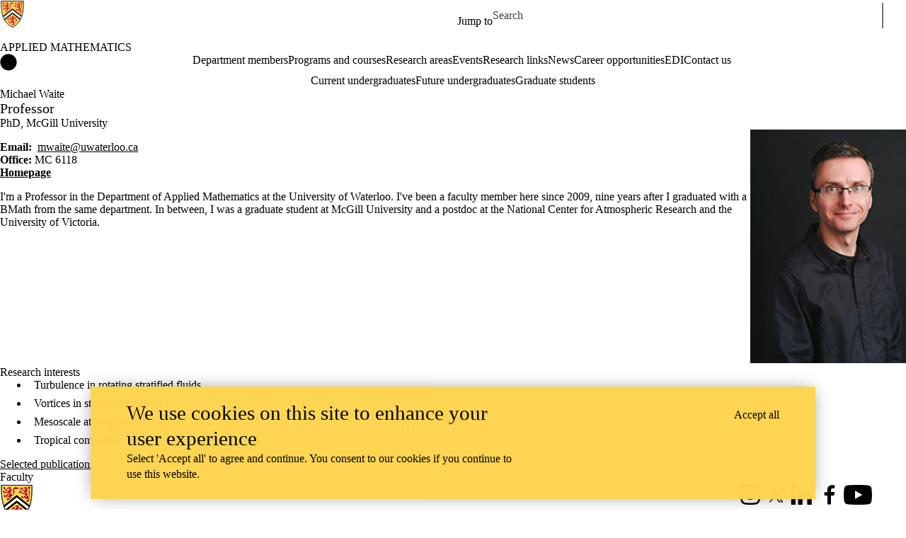

--- FILE ---
content_type: text/css
request_url: https://tags.srv.stackadapt.com/sa.css
body_size: -11
content:
:root {
    --sa-uid: '0-c7e83722-dc2d-58a7-7eaf-6760ade7fcba';
}